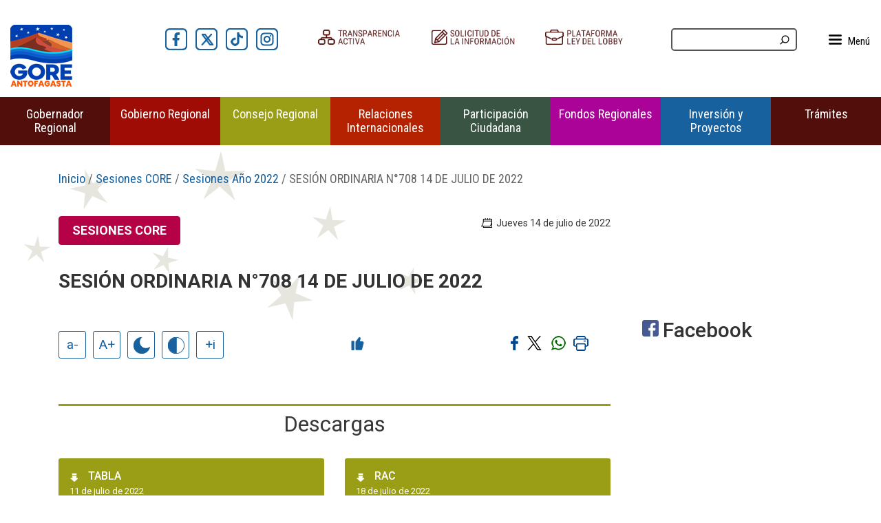

--- FILE ---
content_type: text/html; charset=UTF-8
request_url: https://goreantofagasta.cl/sesion-ordinaria-n-708-14-de-julio-de-2022/goreantofagasta/2022-07-14/102620.html
body_size: 11174
content:
<!DOCTYPE html>
<html lang="es">
<head>
    <title>SESIÓN ORDINARIA N°708 14 DE JULIO DE 2022 - GORE Antofagasta</title>
 <meta name="ROBOTS" content="INDEX">

<meta http-equiv="Content-Type" content="text/html; charset=utf-8">
<meta name="keywords" content=" Sesiones CORE , Sesiones Año 2022   ">
<meta name="description" content="">

<meta charset="UTF-8">
<meta http-equiv="X-UA-Compatible" content="IE=edge">
<meta http-equiv="Content-Type" content="text/html; charset=utf-8">
<meta name="viewport" content="width=device-width, initial-scale=1.0">

<!--<link rel="icon" href="/goreantofagasta/favicon.ico" type="image/x-icon">-->
<link rel="icon" href="/favicon.ico" type="image/x-icon">


<!-- for Google -->
<meta name="description" content="" />
<meta name="keywords" content=" Sesiones CORE , Sesiones Año 2022   " />
<meta name="author" content="GORE Antofagasta" />
<meta name="copyright" content="GORE Antofagasta" />
<meta name="application-name" content="Página web del GORE Antofagasta" />

<!-- for Facebook -->
<meta property="og:title" content="SESIÓN ORDINARIA N°708 14 DE JULIO DE 2022" />
<meta property="og:type" content="article" />
<meta property="og:image" content="http://goreantofagasta.cl" />
<meta property="og:url" content="http://goreantofagasta.cl/goreantofagasta/site/artic/20220714/pags/20220714102620.html" />
<meta property="og:description" content="" />

<!-- for Twitter -->          
<meta name="twitter:card" content="summary" />
<meta name="twitter:title" content="SESIÓN ORDINARIA N°708 14 DE JULIO DE 2022" />
<meta name="twitter:description" content="" />
<meta name="twitter:image" content="http://goreantofagasta.cl" />
    <link href='https://fonts.googleapis.com/css?family=Ubuntu:400,300,400italic' rel='stylesheet' type='text/css'>
    <script type="text/javascript" src="/goreantofagasta/js-local/jquery/jquery.js"></script>
<script type="text/javascript" src="/goreantofagasta/js-local/jquery/jquery-migrate.js"></script>
<link rel="shortcut icon" href="/goreantofagasta/favicon.png">
<link rel="stylesheet" href="/goreantofagasta/js-local/jquery/jquery-ui-1.11.4.custom/jquery-ui.min.css">
<script type="text/javascript" src="/goreantofagasta/js-local/jquery/jquery-ui-1.11.4.custom/jquery-ui.min.js"></script>

<!-- Bootstrap -->
<link rel="stylesheet" href="/goreantofagasta/js-local/bootstrap/css/bootstrap.min.css">
<script type="text/javascript" src="/goreantofagasta/js-local/bootstrap/js/bootstrap.min.js"></script>
<!-- FIN Bootstrap -->

<!-- Utilidades Prontus -->
<script type="text/javascript" src="/goreantofagasta/js-local/Utiles.class.js"></script> 
<script type="text/javascript" src="/goreantofagasta/js-local/Botones.class.js"></script> 
<script type="text/javascript" src="/goreantofagasta/js-local/Func.class.js"></script>
<script type="text/javascript" src="/goreantofagasta/js-local/Contraste.class.js"></script>
<script type="text/javascript" src="/goreantofagasta/js-local/Invertido.class.js"></script>
<script type="text/javascript" src="/goreantofagasta/js-local/FontSize.class.js"></script> 
<!-- FIN Utilidades Prontus -->

<!-- Plugins -->
<link rel="stylesheet" href="/goreantofagasta/js-local/jquery/plugins/owl.carousel/owl-carousel/owl.carousel.css">
<link rel="stylesheet" href="/goreantofagasta/js-local/jquery/plugins/owl.carousel/owl-carousel/owl.theme.css">
<script type="text/javascript" src="/goreantofagasta/js-local/jquery/plugins/owl.carousel/owl-carousel/owl.carousel.min.js"></script>

<!-- jQuery Modal -->
<script src="https://cdnjs.cloudflare.com/ajax/libs/jquery-modal/0.9.1/jquery.modal.min.js"></script>
<link rel="stylesheet" href="https://cdnjs.cloudflare.com/ajax/libs/jquery-modal/0.9.1/jquery.modal.min.css" />

<script>
    $(document).ready(function() {
        // Owl 1
        var owl = $("#carrusel-banners");
        owl.owlCarousel({
            items : 4, //10 items above 1000px browser width
            itemsDesktop : [1000,3], //5 items between 1000px and 901px
            itemsDesktopSmall : [900,2], // betweem 900px and 601px
            itemsTablet: [600,1], //2 items between 600 and 0
            itemsMobile : false, // itemsMobile disabled - inherit from itemsTablet option
            navigation : true,
            autoPlay : true,
            stopOnHover : true
        });
        
        // Owl Header
        var owl_header = $("#slideshow-header");
        owl_header.owlCarousel({
            slideSpeed : 300,
            paginationSpeed : 600,
            singleItem:true,
            navigation : false,
            autoPlay : true,
            stopOnHover : true
        });

        // Banners inicio bottom
        var owl_all = $("#footer-banners-bottom");
        owl_all .owlCarousel({
            items: 5,
            slideSpeed : 300,
            paginationSpeed : 600,
            //singleItem:true,
            navigation : true,
            autoPlay : true,
            stopOnHover : true,
            nav: true
            //navigationText: ["anterior","siguiente"]
        });
        
        // Menú lateral
        $(".menu-top").click(function() {
            $("#mySidebar").show( "slow", "linear", function() {});
            $(".velo").width("100%");
            $(".velo").height($( document ).height());
        });
        $( ".closebtn" ).click(function() {
            $("#mySidebar").hide( "slow", "linear", function() {});
            $(".velo").width("0px");
            $(".velo").height("0px");
        });
    });
</script>

<!-- FancyBox -->
<link rel="stylesheet" href="/goreantofagasta/js-local/jquery/plugins/fancybox/source/jquery.fancybox.css?v=2.1.5" type="text/css" media="screen">
<script type="text/javascript" src="/goreantofagasta/js-local/jquery/plugins/fancybox/source/jquery.fancybox.pack.js?v=2.1.5"></script>
<script>
    $(document).ready(function() {
        // Instalamos el colorbox para links del header
        $(".various").fancybox({
            maxWidth    : 1200,
            maxHeight   : 600,
            fitToView   : false,
            width       : '90%',
            height      : '80%',
            autoSize    : false,
            closeClick  : false,
            openEffect  : 'none',
            closeEffect : 'none'
        });
    });
</script>
<!-- FIN Plugins -->

<!-- Google tag (gtag.js) --> 
<script async src="https://www.googletagmanager.com/gtag/js?id=G-YG61HF5T43"></script> 
<script> window.dataLayer = window.dataLayer || []; function gtag(){dataLayer.push(arguments);} gtag('js', new Date()); gtag('config', 'G-YG61HF5T43'); </script>
    <script type="text/javascript" src="/goreantofagasta/js-local/html5.js"></script>

<!-- Plugins -->
<script type="text/javascript" src="https://cdnjs.cloudflare.com/ajax/libs/respond.js/1.4.2/respond.min.js"></script>
<link href="https://cdn.datatables.net/v/dt/dt-1.13.4/cr-1.6.2/fh-3.3.2/datatables.min.css" rel="stylesheet"/>
<script src="https://cdn.datatables.net/v/dt/dt-1.13.4/cr-1.6.2/fh-3.3.2/datatables.min.js"></script>
<script type="text/javascript" src="/goreantofagasta/js-local/papa/papaparse.min.js"></script>

<script>
    function carga_fb(url){window.open('https://www.facebook.com/share.php?u='+url+'', "_blank", "toolbar=yes,scrollbars=yes,resizable=yes,top=100,left=500,width=600,height=400") }

    function carga_tw(elem,fid){
        event.preventDefault();
        var _tipo = '';
        if(fid){if(fid == "fid_video") _tipo = "[Video] ";if(fid == "fid_audio") _tipo = "[Audio] ";if(fid == "fid_foto")  _tipo = "[Foto] ";}
        
        _link = elem.getAttribute('href');  
        _args = _link.split("text=");
        _link = _args[0]+"text="+_tipo+ _args[1];
        _url_twt = encodeURI(_link);
        _url_twt = _url_twt.replace(/#/g,"%23");
        _url_twt = _url_twt.trim(); 
        window.open(_url_twt,"MsgWindow","width=600,height=400,left=500,top=150");
        return false;   
    }
        
    $(document).ready(function() {
        $('[data-toggle="tooltip"]').tooltip({container: 'body'});

        $(".mapadiv svg a.antofagasta").hover(
            function() {
                $(".mapadiv .provincias a.antofagasta").addClass("resaltado");
            }, function() {
                $(".mapadiv .provincias a.antofagasta").removeClass("resaltado");
            }
        );
        $(".mapadiv .provincias a.antofagasta").hover(
            function() {
                $(".mapadiv svg a.antofagasta").attr("class", "antofagasta resaltado");
            }, function() {
                $(".mapadiv svg a.antofagasta").attr("class", "antofagasta");
            }
        );

        $(".mapadiv svg a.mejillones").hover(
            function() {
                $(".mapadiv .provincias a.mejillones").addClass("resaltado");
            }, function() {
                $(".mapadiv .provincias a.mejillones").removeClass("resaltado");
            }
        );
        $(".mapadiv .provincias a.mejillones").hover(
            function() {
                $(".mapadiv svg a.mejillones").attr("class", "mejillones resaltado");
            }, function() {
                $(".mapadiv svg a.mejillones").attr("class", "mejillones");
            }
        );

        $(".mapadiv svg a.sierragorda").hover(
            function() {
                $(".mapadiv .provincias a.sierragorda").addClass("resaltado");
            }, function() {
                $(".mapadiv .provincias a.sierragorda").removeClass("resaltado");
            }
        );
        $(".mapadiv .provincias a.sierragorda").hover(
            function() {
                $(".mapadiv svg a.sierragorda").attr("class", "sierragorda resaltado");
            }, function() {
                $(".mapadiv svg a.sierragorda").attr("class", "sierragorda");
            }
        );

        $(".mapadiv svg a.taltal").hover(
            function() {
                $(".mapadiv .provincias a.taltal").addClass("resaltado");
            }, function() {
                $(".mapadiv .provincias a.taltal").removeClass("resaltado");
            }
        );
        $(".mapadiv .provincias a.taltal").hover(
            function() {
                $(".mapadiv svg a.taltal").attr("class", "taltal resaltado");
            }, function() {
                $(".mapadiv svg a.taltal").attr("class", "taltal");
            }
        );

        $(".mapadiv svg a.calama").hover(
            function() {
                $(".mapadiv .provincias a.calama").addClass("resaltado");
            }, function() {
                $(".mapadiv .provincias a.calama").removeClass("resaltado");
            }
        );
        $(".mapadiv .provincias a.calama").hover(
            function() {
                $(".mapadiv svg a.calama").attr("class", "calama resaltado");
            }, function() {
                $(".mapadiv svg a.calama").attr("class", "calama");
            }
        );

        $(".mapadiv svg a.ollague").hover(
            function() {
                $(".mapadiv .provincias a.ollague").addClass("resaltado");
            }, function() {
                $(".mapadiv .provincias a.ollague").removeClass("resaltado");
            }
        );
        $(".mapadiv .provincias a.ollague").hover(
            function() {
                $(".mapadiv svg a.ollague").attr("class", "ollague resaltado");
            }, function() {
                $(".mapadiv svg a.ollague").attr("class", "ollague");
            }
        );

        $(".mapadiv svg a.sanpedro").hover(
            function() {
                $(".mapadiv .provincias a.sanpedro").addClass("resaltado");
            }, function() {
                $(".mapadiv .provincias a.sanpedro").removeClass("resaltado");
            }
        );
        $(".mapadiv .provincias a.sanpedro").hover(
            function() {
                $(".mapadiv svg a.sanpedro").attr("class", "sanpedro resaltado");
            }, function() {
                $(".mapadiv svg a.sanpedro").attr("class", "sanpedro");
            }
        );

        $(".mapadiv svg a.mariaelena").hover(
            function() {
                $(".mapadiv .provincias a.mariaelena").addClass("resaltado");
            }, function() {
                $(".mapadiv .provincias a.mariaelena").removeClass("resaltado");
            }
        );
        $(".mapadiv .provincias a.mariaelena").hover(
            function() {
                $(".mapadiv svg a.mariaelena").attr("class", "mariaelena resaltado");
            }, function() {
                $(".mapadiv svg a.mariaelena").attr("class", "mariaelena");
            }
        );

        $(".mapadiv svg a.tocopilla").hover(
            function() {
                $(".mapadiv .provincias a.tocopilla").addClass("resaltado");
            }, function() {
                $(".mapadiv .provincias a.tocopilla").removeClass("resaltado");
            }
        );
        $(".mapadiv .provincias a.tocopilla").hover(
            function() {
                $(".mapadiv svg a.tocopilla").attr("class", "tocopilla resaltado");
            }, function() {
                $(".mapadiv svg a.tocopilla").attr("class", "tocopilla");
            }
        );

    });
</script>
<script src="https://unpkg.com/@lyket/widget@latest/dist/lyket.js?apiKey=pt_94c277cb52b89b57389b1441578f3b"></script>
<!-- FIN Plugins -->
    <link type="text/css" rel="stylesheet" href="/goreantofagasta/css/global.css">
    <link type="text/css" rel="stylesheet" href="/goreantofagasta/css/articulo.css">

<meta name="Generator" content="Prontus CMS" />
</head>

<script>
    $(document).ready(function() {
        $("#banner_form_contacto").click(function() {
            gtag('event', 'Etiqueta Inicio Formulario', {
            'event_category': 'Trámite Digital',
            'event_label' : 'Trámite 2001030002'});
        });
    })
</script>

<!-- Header principal -->
<header id="header">
    <div class="content content1">
        <div class="container-fluid">
            <div class="row row-common row-1">
                <div class="col-common col1 col-lg-2 col-md-6 col-sm-5 logotipo-superior">
                    
                        
                            <div class="logotipo foto">
                                
                                    
                                        <a href="/" target="_top">
                                            <img src="/goreantofagasta/site/artic/20160908/imag/foto_0000002420160908125015.png" alt="Gobierno Regional Antofagasta, Inicio" title="Logo Cabecera" width="90" height="90">
                                        </a>
                                    
                                    
                                
                                
                            </div>
                        
                    
                </div>
                <div class="col-common col1 col-lg-2 col-md-6 col-sm-7 rrss-superior">
                    <ul class="list-unstyled text-right">
                        
                            
                                <li>
                                    
                                        
                                            <a href="https://www.facebook.com/gobiernoregionalafta/" target="_blank">
                                                <img src="/goreantofagasta/site/artic/20160908/imag/foto_0000000220160908124332.png" alt="Ir a Facebook" title="Facebook" width="32" height="32">
                                            </a>
                                        
                                    
                                    
                                </li>
                            
                        
                            
                                <li>
                                    
                                        
                                            <a href="https://twitter.com/GOREAntofagasta" target="_blank">
                                                <img src="/goreantofagasta/site/artic/20160908/imag/foto_0000000320160908125329.png" alt="Ir a Twitter / X" title="Twitter / X" width="32" height="32">
                                            </a>
                                        
                                    
                                    
                                </li>
                            
                        
                            
                                <li>
                                    
                                        
                                            <a href="https://www.tiktok.com/@goreantofagasta" target="_blank">
                                                <img src="/goreantofagasta/site/artic/20231004/imag/foto_0000000120231004195759.png" alt="Ir a Tiktok" title="Tiktok" width="32" height="32">
                                            </a>
                                        
                                    
                                    
                                </li>
                            
                        
                            
                                <li>
                                    
                                        
                                            <a href="https://www.instagram.com/goreantofagasta/?hl=es" target="_blank">
                                                <img src="/goreantofagasta/site/artic/20231004/imag/foto_0000000120231004195846.png" alt="Ir a Instagram" title="Instagram" width="32" height="32">
                                            </a>
                                        
                                    
                                    
                                </li>
                            
                        
                    </ul>
                </div>
                <div class="col-common col1 col-lg-5 col-md-6 col-sm-7 banners-superior">
                    <ul class="list-unstyled text-right">
                        
                            
                                <li>
                                    
                                        
                                            <a href="https://www.portaltransparencia.cl/PortalPdT/pdtta?codOrganismo=AB077" target="_blank">
                                                <img src="/goreantofagasta/site/artic/20180717/imag/foto_0000000320180717151519.png" alt="Ir a Gobierno Transparente" title="Gobierno Transparente" width="200" height="31">
                                            </a>
                                        
                                    
                                    
                                </li>
                            
                        
                            
                                <li>
                                    
                                        
                                            <a href="https://www.portaltransparencia.cl/PortalPdT/web/guest/directorio-de-organismos-regulados?p_p_id=pdtorganismos_WAR_pdtorganismosportlet&orgcode=0640289311b0c61d1a25123d1964fded" target="_blank">
                                                <img src="/goreantofagasta/site/artic/20160908/imag/foto_0000000220160908161915.png" alt="Ir a Solicitud de la Información" title="Solicitud de la Información" width="200" height="31">
                                            </a>
                                        
                                    
                                    
                                </li>
                            
                        
                            
                                <li>
                                    
                                        
                                            <a href="https://www.leylobby.gob.cl/instituciones/AB077" target="_blank">
                                                <img src="/goreantofagasta/site/artic/20160908/imag/foto_0000000220160908162603.png" alt="Ir a Plataforma Ley del Lobby" title="Plataforma Ley del Lobby" width="200" height="31">
                                            </a>
                                        
                                    
                                    
                                </li>
                            
                        
                    </ul>
                </div>
                <div class="col-common col2 col-lg-2 col-md-3 col-xs-7 busqueda text-right">
                    <form action="/cgi-bin/prontus_search.cgi" method="get" id="buscar_simple">
    <div class="buscador">
        <input type="hidden" value="goreantofagasta" name="search_prontus">
        <input type="hidden" value="search.html" name="search_tmp">
        <input type="hidden" value="and" name="search_modo">
        <input type="hidden" value="cro" name="search_orden">
        <input type="hidden" value="10" name="search_resxpag">
        <input type="hidden" value="20" name="search_maxpags">
        <input type="hidden" value="yes" name="search_form">
        
        <div class="form-group">
            <input type="text" onclick="this.value='';" value="" id="search_texto" name="search_texto">
            <span class="ico ico-buscar"><img src="/goreantofagasta/img/auxi/ico_search.png" title="Buscar" alt="buscar" width="16" height="16"></span>
        </div>
    </div>
</form>                </div>
                <div class="col-common col1 col-lg-1 col-md-1 col-xs-1 menu-lateral" >
                    <div class="contenido menu-top">
                        <img src="/goreantofagasta/img/auxi/ico-menu.png" alt="" width="19" height="19"> <span class="texto-menu-top">Menú</span>
                    </div>
                    <div id="mySidebar" class="sidebar">
                        <a href="javascript:void(0)" class="closebtn" >×</a>
                        <ul>
                                                        
                                <li>
                                    
                                        
                                            <a  href="/estados-financieros-por-ano/goreantofagasta/2019-06-11/165054.html" target="rget="_top">Estados Financieros por Año</a>
                                        
                                        
                                        
                                                            
                                </li>
                                                        
                                <li>
                                    
                                        
                                            <a  href="https://goreantofagasta.cl/goreantofagasta/site/artic/20210901/asocfile/20210901153836/boletines_2023_a_octubre.pdf" target="rget="_blank">Boletín Informativo</a>
                                        
                                        
                                        
                                                            
                                </li>
                                                        
                                <li>
                                    
                                        
                                            <a  href="/planificacion/goreantofagasta/2016-10-06/164817.html" target="rget="_top">Instrumentos de Planificación</a>
                                        
                                        
                                        
                                                            
                                </li>
                                                        
                                <li>
                                    
                                        
                                            <a  href="https://goreantofagasta.cl/llamado-a-postulacion-cargos-contrata-y-honorario-2025/goreantofagasta/2025-06-05/161205.html" target="rget="_top">Concursos de Personal</a>
                                        
                                        
                                        
                                                            
                                </li>
                                                        
                                <li>
                                    
                                        
                                            <a  href="/licitaciones/goreantofagasta/2023-11-06/114825.html" target="rget="_top">Licitaciones</a>
                                        
                                        
                                        
                                                            
                                </li>
                                                        
                                <li>
                                    
                                        
                                            <a  href="https://goreantofagasta.cl/informes-de-control-de-gestion-trimestral-ano-2025/goreantofagasta/2025-05-28/162757.html" target="rget="_top">Informes de Control de Gestión</a>
                                        
                                        
                                        
                                                            
                                </li>
                            
                        </ul>
                    </div>
                </div>
            </div>
        </div>
    </div>
</header>
<div class="velo"></div>
<!-- FIN Header principal -->

<!-- Wrapper -->
<div class="wrapper wrapper-articulo" id="wrap-general">
    <div class="row row-no-gutters">
    <nav class="navbar navbar-default">
        <div class="container-fluid">
            <!-- Brand and toggle get grouped for better mobile display -->
            <div class="navbar-header">
                <button type="button" class="navbar-toggle collapsed" data-toggle="collapse" data-target="#bs-example-navbar-collapse-1" aria-expanded="false">
                    <span class="sr-only">Toggle navigation</span>
                    <span class="icon-bar"></span>
                    <span class="icon-bar"></span>
                    <span class="icon-bar"></span>
                    <p class="navbar-text">Menú</p>
                </button>
            </div>

            <!-- Collect the nav links, forms, and other content for toggling -->
            <div class="collapse navbar-collapse" id="bs-example-navbar-collapse-1">
                <ul class="nav navbar-nav menu-principal">
                    
                        
                            <li class="dropdown menu-1">
                                <a  class="dropdown-toggle" data-toggle="dropdown" role="button" aria-expanded="false" href="/intendente/goreantofagasta/2016-10-06/173634.html" target="rget="_top">Gobernador Regional <span class="caret"></span></a>
                                
                                    <ul class="dropdown-menu list-unstyled" aria-labelledby="dropdownMenu1">
                                        <li><a href="/conozca-al-intendente/goreantofagasta/2016-09-20/110542.html" target="_top">Conoce al Gobernador</a></li>
                                        <li><a href="/mensaje-del-gobernador/goreantofagasta/2021-07-13/173412.html" target="_top">Discurso de asunción</a></li>
                                        
                                        
                                        
                                        
                                        
                                        
                                        
                                        
                                        
                                        
                                        
                                        
                                        
                                        
                                        
                                        
                                        
                                        
                                    </ul>
                                
                            </li>
                        
                        
                    
                        
                            <li class="dropdown menu-2">
                                <a  class="dropdown-toggle" data-toggle="dropdown" role="button" aria-expanded="false" href="gobierno-regional/goreantofagasta/2016-09-14/170540.html" target="rget="_top">Gobierno Regional <span class="caret"></span></a>
                                
                                    <ul class="dropdown-menu list-unstyled" aria-labelledby="dropdownMenu1">
                                        <li><a href="/gobierno-regional/goreantofagasta/2016-09-14/170540.html" target="_top">¿Qué es el GORE?</a></li>
                                        <li><a href="/gabinete-regional/goreantofagasta/2016-09-20/125730.html" target="_top">Equipo Directivo</a></li>
                                        <li><a href="/plan-de-gobierno-2025-2029/goreantofagasta/2025-12-17/184623.html" target="_top">Plan de Gobierno</a></li>
                                        <li><a href="https://docs.google.com/presentation/d/1hMtI6jkFmhUPEKqCzFMKGcQ9yupJZ1Bt5K01ryzJLLA/present?token=AC4w5Vj-jvWTS0pa-UHUrfr7BIlJJxXvOQ%3A1754401587741&includes_info_params=1&cros_files=false&eisi=CLq1t5vn844DFcoeoAAdz7kUVA&slide=id.p2" target="_blank">Organigrama</a></li>
                                        <li><a href="/cuenta-publica/goreantofagasta/2016-10-03/170834.html" target="_top">Cuentas Públicas</a></li>
                                        
                                        
                                        
                                        
                                        
                                        
                                        
                                        
                                        
                                        
                                        
                                        
                                        
                                        
                                        
                                    </ul>
                                
                            </li>
                        
                        
                    
                        
                            <li class="dropdown menu-3">
                                <a  class="dropdown-toggle" data-toggle="dropdown" role="button" aria-expanded="false" href="/consejo-regional/goreantofagasta/2016-09-20/121353.html" target="rget="_top">Consejo Regional <span class="caret"></span></a>
                                
                                    <ul class="dropdown-menu list-unstyled" aria-labelledby="dropdownMenu1">
                                        <li><a href="https://coreantofagasta.cl/" target="_top">Sitio Consejo Regional</a></li>
                                        
                                        
                                        
                                        
                                        
                                        
                                        
                                        
                                        
                                        
                                        
                                        
                                        
                                        
                                        
                                        
                                        
                                        
                                        
                                    </ul>
                                
                            </li>
                        
                        
                    
                        
                            <li class="dropdown menu-4">
                                <a  class="dropdown-toggle" data-toggle="dropdown" role="button" aria-expanded="false" href="/relaciones-internacionales/goreantofagasta/2016-11-18/091800.html" target="rget="_top">Relaciones Internacionales <span class="caret"></span></a>
                                
                                    <ul class="dropdown-menu list-unstyled" aria-labelledby="dropdownMenu1">
                                        <li><a href="/relaciones-internacionales/goreantofagasta/2016-11-18/091800.html" target="_top">Conoce a la URAI</a></li>
                                        <li><a href="/priia-politica-regional-de-integracion-e-internacionalizacion-de-la/goreantofagasta/2024-07-10/134740.html" target="_top">PRIIA</a></li>
                                        
                                        
                                        
                                        
                                        
                                        
                                        
                                        
                                        
                                        
                                        
                                        
                                        
                                        
                                        
                                        
                                        
                                        
                                    </ul>
                                
                            </li>
                        
                        
                    
                        
                            <li class="dropdown menu-5">
                                <a  class="dropdown-toggle" data-toggle="dropdown" role="button" aria-expanded="false" href="" target="rget="_top">Participación Ciudadana <span class="caret"></span></a>
                                
                                    <ul class="dropdown-menu list-unstyled" aria-labelledby="dropdownMenu1">
                                        <li><a href="/cosoc-regional/goreantofagasta/2022-07-18/172136.html" target="_top">Unidad de Gobernanza y Participación Ciudadana</a></li>
                                        <li><a href="/integrantes/goreantofagasta/2022-07-18/182315.html" target="_top">Integrantes</a></li>
                                        <li><a href="/comisiones/goreantofagasta/2022-07-18/182503.html" target="_top">Comisiones</a></li>
                                        <li><a href="/actas/goreantofagasta/2022-07-18/182631.html" target="_top">Actas</a></li>
                                        
                                        
                                        
                                        
                                        
                                        
                                        
                                        
                                        
                                        
                                        
                                        
                                        
                                        
                                        
                                        
                                    </ul>
                                
                            </li>
                        
                        
                    
                        
                            <li class="dropdown menu-6">
                                <a  class="dropdown-toggle" data-toggle="dropdown" role="button" aria-expanded="false" href="" target="rget="_top">Fondos Regionales <span class="caret"></span></a>
                                
                                    <ul class="dropdown-menu list-unstyled" aria-labelledby="dropdownMenu1">
                                        <li><a href="/administracion-del-fndr/goreantofagasta/2016-09-20/131342.html" target="_top">Fondo Nacional de Desarrollo Regional</a></li>
                                        <li><a href="/convocatoria-asignaciones-directas-del-gobierno-regional-de-antofagasta/goreantofagasta/2023-02-09/102358.html" target="_top">Fondo de Interés Regional</a></li>
                                        <li><a href="/fic-r/goreantofagasta/2016-11-21/084725.html" target="_top">Fondo de Innovación para la Competitividad</a></li>
                                        <li><a href="/fondo-f-n-d-r-8-2025/goreantofagasta/2025-03-10/194100.html" target="_top">Fondo Concursable 8% FNDR</a></li>
                                        <li><a href="/fondo-regional-para-la-productividad-y-el-desarrollo-frpd/goreantofagasta/2024-08-08/154309.html" target="_top">Fondo para la Productividad y el Desarrollo</a></li>
                                        
                                        
                                        
                                        
                                        
                                        
                                        
                                        
                                        
                                        
                                        
                                        
                                        
                                        
                                        
                                    </ul>
                                
                            </li>
                        
                        
                    
                        
                            <li class="dropdown menu-7">
                                <a  class="dropdown-toggle" data-toggle="dropdown" role="button" aria-expanded="false" href="" target="rget="_top">Inversión y Proyectos <span class="caret"></span></a>
                                
                                    <ul class="dropdown-menu list-unstyled" aria-labelledby="dropdownMenu1">
                                        <li><a href="/proyectos-por-comuna/goreantofagasta/2023-10-04/210349.html" target="_top">Proyectos por Comuna</a></li>
                                        <li><a href="/proyectos-regionales/goreantofagasta/2023-12-06/211711.html" target="_top">Proyectos Regionales</a></li>
                                        <li><a href="/proyectos-intercomunales/goreantofagasta/2023-12-06/211752.html" target="_top">Proyectos Intercomunales</a></li>
                                        <li><a href="/estados-financieros-por-ano/goreantofagasta/2019-06-11/165054.html" target="_top">Estados Financieros por año</a></li>
                                        
                                        
                                        
                                        
                                        
                                        
                                        
                                        
                                        
                                        
                                        
                                        
                                        
                                        
                                        
                                        
                                    </ul>
                                
                            </li>
                        
                        
                    
                        
                            <li class="dropdown menu-8">
                                <a  class="dropdown-toggle" data-toggle="dropdown" role="button" aria-expanded="false" href="" target="rget="_top">Trámites <span class="caret"></span></a>
                                
                                    <ul class="dropdown-menu list-unstyled" aria-labelledby="dropdownMenu1">
                                        <li><a href="https://www.portaltransparencia.cl/PortalPdT/web/guest/directorio-de-organismos-regulados?p_p_id=pdtorganismos_WAR_pdtorganismosportlet&orgcode=0640289311b0c61d1a25123d1964fded" target="_blank">Solicitud de Información Pública</a></li>
                                        <li><a href="https://www.leylobby.gob.cl/instituciones/AB077" target="_blank">Solicitud de audiencias</a></li>
                                        <li><a href="/ventana-difusion-oficina-de-partes/goreantofagasta/2020-04-06/160515.html" target="_top">Oficina de Partes</a></li>
                                        <li><a href="https://www.concursosregionantofagasta.cl/" target="_blank">Postulación Fondo 8% FNDR</a></li>
                                        <li><a href="https://www.fondos.gob.cl/" target="_blank">Postulación Fondo de Innovación</a></li>
                                        <li><a href="/contactenos/goreantofagasta/2019-07-04/094451.html" target="_top">Contáctenos</a></li>
                                        <li><a href="https://tramites.subtel.gob.cl/tramitesempresas/gore.html?idg=UmVnacOzbiBkZSBBbnRvZmFnYXN0YV8y" target="_top">Postulación Radiodifusión Comunitaria Ciudadana</a></li>
                                        
                                        
                                        
                                        
                                        
                                        
                                        
                                        
                                        
                                        
                                        
                                        
                                        
                                    </ul>
                                
                            </li>
                        
                        
                    
                </ul>
            </div><!-- /.navbar-collapse -->
        </div><!-- /.container-fluid -->
    </nav>
</div>    
    <!-- #main -->
    <div class="container" id="main">
        
        <!-- #Inicio-noticias y #inicio-ar2 -->
        <div class="row">
            <div class="contenido  con_sidebar col-md-9 ">
                <!-- Sección 1 -->
                <section class="section-common section-1">
                    <!-- Col1: Común Artículo -->
                    <div class="col-common col1">
                        <header>
    


<div class="migas">
    <span>
        <a href="/" target="_parent">Inicio</a>
        / <a href="/goreantofagasta/site/tax/port/all/taxport_23___1.html" target="_parent"> Sesiones CORE</a>
        
        / <a href="/goreantofagasta/site/tax/port/all/taxport_23_59__1.html" target="_parent"> Sesiones Año 2022</a>
        
        
        / SESIÓN ORDINARIA N°708 14 DE JULIO DE 2022
    </span>
</div>


    <div class="row">
        <div class="col-md-6 col-xs-12">
            <h4 class="categoria"><span class="label label-default label-general">Sesiones CORE</span></h4>
        </div>
        
        <div class="col-md-6 col-xs-12">
            <span class="fecha"><img src="/goreantofagasta/img/auxi/ico-calendario.png"> Jueves 14 de julio de 2022</span>
        </div>
        
    </div>
    <div class="row">
        <div class="col-md-12">
            <h1 class="titular">SESIÓN ORDINARIA N°708 14 DE JULIO DE 2022</h1>
        </div>
    </div>
    
    <span class="clearfix"></span>
    
    
    
</header>
<div class="herramientas top row">
    <ul class="text-left col-md-6 col-xs-12 accesibilidad">
    <li><a href="#" onclick="FontSize.cambiaSize('menos'); return false;">a-</a></li>
    <li><a href="#" onclick="FontSize.cambiaSize('mas'); return false;">A+</a></li>
    <li><a href="#" class="ico-contraste"><img src="/goreantofagasta/img/auxi/ico_contraste.png" alt="Contraste oscuro" /></a></li>
    <li><a href="#" class="ico-invertir"><img src="/goreantofagasta/img/auxi/ico_invertir.png" alt="Invertir colores" /></a></li>
    <li><a href="/informacion-accesibilidad/goreantofagasta/2023-12-07/182845.html" class="ico-info">+i</a></li>
</ul>
    
    <div class="col-md-6 col-xs-12 text-right">
        <div class="boton-like text-right" data-lyket-type="like" data-lyket-id="sesion_ordinaria_n708_14_de_julio_de_2022" data-lyket-namespace=""></div>
        <ul class="sin-borde">
            <li><a href="https://api.whatsapp.com/send?text=http://goreantofagasta.cl/sesion-ordinaria-n-708-14-de-julio-de-2022/goreantofagasta/2022-07-14/102620.html" target="_blank"><img src="/goreantofagasta/img/auxi/ico-whatsapp.png" alt="Compartir en Whatsapp"></a></li>
            <li><a href="#" onclick="Utiles.imprimirArticulo('http://goreantofagasta.cl/goreantofagasta/site/artic/20220714/pags/20220714102620.html'); return false;"><img src="/goreantofagasta/img/auxi/ico-imprimir.png" alt="Imprimir"></a></li>
        </ul>
        
    <!--compartir-->
    <div class="sociales">
      <!--<a href="javascript:void(0);" onclick="carga_fb('http://goreantofagasta.cl/sesion-ordinaria-n-708-14-de-julio-de-2022/goreantofagasta/2022-07-14/102620.html');" target="_self" class="btn-facebook"></a>-->
      <a href="javascript:void(0);" alt="Compartir en Facebook" onclick="carga_fb('https://www.goreantofagasta.cl/gobernadores-de-la-macrozona-norte-hay-una-deuda-historica-en-materias/goreantofagasta/2023-03-27/165802.html');" target="_self" class="btn-facebook"></a>
      <!--<div class="fb-share-button" data-href="https://developers.facebook.com/docs/plugins/" data-layout="" data-size=""><a target="_blank" href="https://www.facebook.com/sharer/sharer.php?u=https%3A%2F%2Fdevelopers.facebook.com%2Fdocs%2Fplugins%2F&amp;src=sdkpreparse" class="fb-xfbml-parse-ignore"></a></div>
      <div id="fb-root"></div>
<script async defer crossorigin="anonymous" src="https://connect.facebook.net/es_LA/sdk.js#xfbml=1&version=v16.0&appId=1204350176657118&autoLogAppEvents=1" nonce="tgc9yYRl"></script>
    --><!--facebook
        <div id="fb-root"></div>
        <script>
        (function(d, s, id) {
          var js, fjs = d.getElementsByTagName(s)[0];
          if (d.getElementById(id)) return;
          js = d.createElement(s); js.id = id;
          js.src = "//connect.facebook.net/es_LA/all.js#xfbml=1";
          fjs.parentNode.insertBefore(js, fjs);
        }(document, 'script', 'facebook-jssdk'));
        </script>
        <div class="fb-share-button" data-href="http://goreantofagasta.cl/goreantofagasta/site/artic/20220714/pags/20220714102620.html" data-send="false" data-width="300" data-show-faces="false" data-layout="button"></div>
        /facebook-->
        
        <a href="https://twitter.com/intent/tweet?text=SESIÓN ORDINARIA N°708 14 DE JULIO DE 2022&amp;via=GOREAntofagasta&amp;url=http://goreantofagasta.cl/sesion-ordinaria-n-708-14-de-julio-de-2022/goreantofagasta/2022-07-14/102620.html" alt="Compartir en Twitter" onclick="carga_tw(this,'fid_noticia');" class="btn-twitter"></a>
        <!--twitter
        <div class="tw">
            <a href="http://twitter.com/share" class="twitter-share-button" data-count="horizontal" data-lang="es">Tweet</a>
            <script type="text/javascript">
              (function() {
                var ga = document.createElement('script'); ga.type = 'text/javascript'; ga.async = true;
                ga.src = 'http://platform.twitter.com/widgets.js';
                var s = document.getElementsByTagName('script')[0]; s.parentNode.insertBefore(ga, s);
              })();
            </script>
        </div>
        /twitter-->
        
        <span class="separa"></span><!-- separa -->
    </div>
    <!--/compartir-->

    </div>


</div>




<!-- Subtítulos -->

<!-- FIN Subtítulos -->

<!-- CUERPO -->
<div class="CUERPO">
    
    
    
    <span class="clearfix"></span>
</div>
<!-- FIN CUERPO -->



    



<!-- Contenido Embed Video -->

<!-- FIN Contenido Embed Video -->


<!-- Contenido Embed -->


<!-- Embed 1 -->


    

<!-- FIN Embed 1 -->




<!-- Embed 2 -->


    

<!-- FIN Embed 2 -->




<!-- Embed 3 -->


    

<!-- FIN Embed 3 -->
<!-- FIN Contenido Embed -->


<!-- Galería -->

<!-- FIN Galería -->


<!-- Video -->

<!-- FIN Video -->


<!-- Preguntas Frecuentes -->

<!-- FIN Preguntas Frecuentes -->


<!-- Formulario -->

<!-- FIN Formulario -->


<!-- Descargas -->

    <div class="descargas">
        <div class="content row">
            <h2 class="rotulo text-center">Descargas</h2>
            
            <article class="descarga col-md-6 animate" id="descarga-1">
                <div class="content">
                    <h3 class="titular"><span class="icono ico-descarga"></span> TABLA </h3>
                    <span class="descarga_fecha">11 de julio de 2022</span> 
                    <ul class="acciones classic animate">
                        <li><a href="/goreantofagasta/site/artic/20220714/asocfile/20220714102620/convocatoria_y_tabla_s__ordinaria_708_consejo_regional_de_antofagasta.pdf">Descargar<br>(510 KB)</a></li>
                    </ul>
                </div>
            </article>
            
                <article class="descarga col-md-6 animate" id="descarga-2">
                    <div class="content">
                        <h3 class="titular"><span class="icono ico-descarga"></span> RAC</h3>
                        <span class="descarga_fecha">18 de julio de 2022</span> 
                        <ul class="acciones classic animate">
                            <li><a href="/goreantofagasta/site/artic/20220714/asocfile/20220714102620/rac_708.pdf">Descargar<br>(605 KB)</a></li>
                        </ul>
                    </div>
                </article>
                <span class="clearfix"></span>
            
            
                <article class="descarga col-md-6 animate" id="descarga-3">
                    <div class="content">
                        <h3 class="titular"><span class="icono ico-descarga"></span> ACTA </h3>
                        <span class="descarga_fecha">25 de agosto de 2022</span> 
                        <ul class="acciones classic animate">
                            <li><a href="/goreantofagasta/site/artic/20220714/asocfile/20220714102620/a_708.pdf">Descargar<br>(1.076 KB)</a></li>
                        </ul>
                    </div>
                </article>
            
            
            
            
            
            
            
            
            
            
            
            
            
            
            
            
            
            
            
            
            
            
            
            
            
            
            
            
            
            
            
            
            
            
            
            
            
            
            
            
            
            
            
            
            
            
            
            
            
            
            
            
            
            
            
            
            
            
            
            
            
            
            
            
            
            
            
            
            
            
            
            
            
            
            
            
            
            
            
            
            
            
            
            
            
            
            
            
            
            
            
            
            
            
            
            
            
            
        </div>
    </div>

<!-- FIN Descargas -->

<!-- Herramientas -->
<div class="herramientas bottom row">
    <ul class="col-md-6 col-xs-12 text-left boton-volver">
        <li><a href="#" onclick="history.go(-1); return false;">Volver</a></li>
    </ul>
    
    <div class="col-md-6 col-xs-12 text-right">
        <div class="boton-like text-right" data-lyket-type="like" data-lyket-id="sesion_ordinaria_n708_14_de_julio_de_2022" data-lyket-namespace=""></div>
        <ul class="sin-borde">
            <li><a href="https://api.whatsapp.com/send?text=http://goreantofagasta.cl/sesion-ordinaria-n-708-14-de-julio-de-2022/goreantofagasta/2022-07-14/102620.html" target="_blank"><img src="/goreantofagasta/img/auxi/ico-whatsapp.png" alt="Compartir en Whatsapp"></a></li>
            <li><a href="#" onclick="Utiles.imprimirArticulo('http://goreantofagasta.cl/goreantofagasta/site/artic/20220714/pags/20220714102620.html'); return false;"><img src="/goreantofagasta/img/auxi/ico-imprimir.png" alt="Imprimir"></a></li>
        </ul>
        
    <!--compartir-->
    <div class="sociales">
      <!--<a href="javascript:void(0);" onclick="carga_fb('http://goreantofagasta.cl/sesion-ordinaria-n-708-14-de-julio-de-2022/goreantofagasta/2022-07-14/102620.html');" target="_self" class="btn-facebook"></a>-->
      <a href="javascript:void(0);" alt="Compartir en Facebook" onclick="carga_fb('https://www.goreantofagasta.cl/gobernadores-de-la-macrozona-norte-hay-una-deuda-historica-en-materias/goreantofagasta/2023-03-27/165802.html');" target="_self" class="btn-facebook"></a>
      <!--<div class="fb-share-button" data-href="https://developers.facebook.com/docs/plugins/" data-layout="" data-size=""><a target="_blank" href="https://www.facebook.com/sharer/sharer.php?u=https%3A%2F%2Fdevelopers.facebook.com%2Fdocs%2Fplugins%2F&amp;src=sdkpreparse" class="fb-xfbml-parse-ignore"></a></div>
      <div id="fb-root"></div>
<script async defer crossorigin="anonymous" src="https://connect.facebook.net/es_LA/sdk.js#xfbml=1&version=v16.0&appId=1204350176657118&autoLogAppEvents=1" nonce="tgc9yYRl"></script>
    --><!--facebook
        <div id="fb-root"></div>
        <script>
        (function(d, s, id) {
          var js, fjs = d.getElementsByTagName(s)[0];
          if (d.getElementById(id)) return;
          js = d.createElement(s); js.id = id;
          js.src = "//connect.facebook.net/es_LA/all.js#xfbml=1";
          fjs.parentNode.insertBefore(js, fjs);
        }(document, 'script', 'facebook-jssdk'));
        </script>
        <div class="fb-share-button" data-href="http://goreantofagasta.cl/goreantofagasta/site/artic/20220714/pags/20220714102620.html" data-send="false" data-width="300" data-show-faces="false" data-layout="button"></div>
        /facebook-->
        
        <a href="https://twitter.com/intent/tweet?text=SESIÓN ORDINARIA N°708 14 DE JULIO DE 2022&amp;via=GOREAntofagasta&amp;url=http://goreantofagasta.cl/sesion-ordinaria-n-708-14-de-julio-de-2022/goreantofagasta/2022-07-14/102620.html" alt="Compartir en Twitter" onclick="carga_tw(this,'fid_noticia');" class="btn-twitter"></a>
        <!--twitter
        <div class="tw">
            <a href="http://twitter.com/share" class="twitter-share-button" data-count="horizontal" data-lang="es">Tweet</a>
            <script type="text/javascript">
              (function() {
                var ga = document.createElement('script'); ga.type = 'text/javascript'; ga.async = true;
                ga.src = 'http://platform.twitter.com/widgets.js';
                var s = document.getElementsByTagName('script')[0]; s.parentNode.insertBefore(ga, s);
              })();
            </script>
        </div>
        /twitter-->
        
        <span class="separa"></span><!-- separa -->
    </div>
    <!--/compartir-->

    </div>


</div>
<!-- FIN Herramientas -->
                    </div>
                    <!-- FIN Col1: Común Artículo -->
                </section>
                <!-- FIN Sección 1 -->
            </div>
            
            <!-- #sidebar -->
            <aside class="col-md-3 sidebar sidebar-articulo" id="sidebar">
                
                
                
                                    
                    <!-- Facebook y Twitter -->
                    <!-- Sidebar -->
<aside class="sidebar" id="sidebar">
    
        
            <div class="col-sm-6 col-md-12">
                <!--<h2 class="link banner">Selección Profesional Contrata Grado 7 año 2023</h2>-->
                <div class="content">
                    
                        
                    
                    
                </div>
            </div>
        
    
        
            <div class="col-sm-6 col-md-12">
                <!--<h2 class="link banner">Trámites de Radios Comunitarias Ciudadanas</h2>-->
                <div class="content">
                    
                        
                    
                    
                </div>
            </div>
        
    
        
            <div class="col-sm-6 col-md-12">
                <!--<h2 class="link banner">Banner instructivo transferencias directas FIC-R año 2023</h2>-->
                <div class="content">
                    
                        
                    
                    
                </div>
            </div>
        
    
        
            <div class="col-sm-6 col-md-12">
                <!--<h2 class="link banner">Banner Concursos Públicos</h2>-->
                <div class="content">
                    
                        
                    
                    
                </div>
            </div>
        
    
        
            <div class="col-sm-6 col-md-12">
                <!--<h2 class="link banner">Unidad 7% F.N.D.R - Rendición de Cuentas</h2>-->
                <div class="content">
                    
                        
                    
                    
                </div>
            </div>
        
    
        
            <div class="col-sm-6 col-md-12">
                <!--<h2 class="link banner">Boletines Informativos</h2>-->
                <div class="content">
                    
                        
                    
                    
                </div>
            </div>
        
    
        
            <div class="col-sm-6 col-md-12">
                <!--<h2 class="link banner">Sobre IFC y devolución de la competencia a MINVU</h2>-->
                <div class="content">
                    
                        
                    
                    
                </div>
            </div>
        
    
    
        
            
            <div class="col-sm-6 col-md-12">
                <h2 class="rotulo facebook">Facebook</h2>
                <div class="content">
                    
                        <div class="embed">
                            <iframe src="https://www.facebook.com/plugins/page.php?href=https%3A%2F%2Fwww.facebook.com%2Fgobiernoregionalafta%2F&tabs=timeline&width=265&height=320&small_header=true&adapt_container_width=true&hide_cover=false&show_facepile=false&appId=309514639401923" width="265" height="320" style="border:none;overflow:hidden" scrolling="no" frameborder="0" allowTransparency="true"></iframe>
                        </div>
                    
                </div>
            </div>
            
        
    
    
    
        
            
            <div class="col-sm-6 col-md-12">
                <h2 class="rotulo twitter">Twitter</h2>
                <div class="content">
                    
                        <div class="embed">
                            <a class="twitter-timeline" data-width="270" data-height="320" href="https://twitter.com/goreantofagasta">Tweets by GOREAntofagasta</a> <script async src="//platform.twitter.com/widgets.js" charset="utf-8"></script>
                        </div>
                    
                </div>
             </div>
            
        
        
</aside>
<!-- FIN Sidebar -->                    <!-- FIN Facebook y Twitter -->
                
                <!-- FIN #sidebar -->
            
            </aside>
            <span class="clearfix"></span>
        </div>
        <!-- FIN #inicio-ar1 y #inicio-ar2 -->
        
        <section class="section-common section-1" id="footer-banners-inferiores">
    <div class="col-md-12 carrusel-banners">
        <div id="footer-banners-bottom">
            
        </div>
    </div>
</section>    </div>
    <!-- FIN #main -->
    
</div>
<!-- FIN Wrapper -->
    
   
    <footer id="footer">
        <div class="container">
            <div class="row">
                <div class="col-common col-1 col-md-12 col-sm-12 menu menu-pie col-xs-12">
                    
                        
    <div class="menu-item">
        <h1 class="rotulo">Nuestra Región</h1>
        <ul class="list-unstyled">





                    
                        


    
        
            <li><a href="/historia-de-la-region/goreantofagasta/2016-09-23/181608.html" target="_top">Historia de Antofagasta</a></li>
        
        
    
    



                    
                        


    
        
            <li><a href="/imagenes-de-la-region/goreantofagasta/2016-09-26/103212.html" target="_top">Imágenes de la Región</a></li>
        
        
    
    



        </ul>
    </div>

                    
 
                    
                        
    <div class="menu-item">
        <h1 class="rotulo">Comisiones</h1>
        <ul class="list-unstyled">





                    
                        


    
        
            <li><a href="/comision-regional-de-uso-del-borde-costero/goreantofagasta/2016-09-26/105845.html" target="_top">CRUBC</a></li>
        
        
    
    



                    
                        


    
        
            <li><a href="/comision-regional-del-gasto-publico/goreantofagasta/2016-09-28/133549.html" target="_top">CORGAPU</a></li>
        
        
    
    



        </ul>
    </div>

                    
 
                    
                        
    <div class="menu-item">
        <h1 class="rotulo">Manuales y Normas</h1>
        <ul class="list-unstyled">





                    
                        


    
    
      <li><a href="/politica-regional-de-cuidados-antofagasta/goreantofagasta/2025-11-18/182457.html" target="_top">Política Regional de Cuidados - Antofagasta</a></li>   
    



                    
                        


    
    
      <li><a href="/manual-de-evaluacion-de-las-solicitudes-de-pronunciamiento-de-concesiones/goreantofagasta/2024-11-27/122314.html" target="_top">Manual de Evaluación de las Solicitudes de pronunciamiento de Concesiones</a></li>   
    



                    
                        


    
    
      <li><a href="/guia-tecnica-operativa-para-la-formulacion-y-evaluacion-de-iniciativas/goreantofagasta/2024-10-15/182833.html" target="_top">Guía Técnica Operativa para la Formulación y Evaluación de iniciativas F.N.D.R. Vía Circular 33</a></li>   
    



                    
                        


    
    
      <li><a href="/instructivo-fic-r-de-la-division-de-fomento-e-industria/goreantofagasta/2023-12-13/200403.html" target="_top">Instructivo FIC-R de la División de Fomento e Industria</a></li>   
    



                    
                        


    
    
      <li><a href="/manual-formulacion-proyectos-sociales-2023/goreantofagasta/2023-09-04/171617.html" target="_top">Manual Formulación Proyectos Sociales 2023</a></li>   
    



                    
                        


    
        
            <li><a href="https://www.goreantofagasta.cl/goreantofagasta/site/artic/20211103/asocfile/20211103130403/instructivo_creaci__n_presupuestaria_de_las_iniciativas_fic_r_a__o_2021.pdf" target="_top">Instructivo para creación presupuestaria FIC-R 2021.</a></li>
        
        
    
    



                    
                        


    
    
      <li><a href="/guia-operativa-ejecucion-subtitulos-29-y-31-fndr/goreantofagasta/2021-10-07/130347.html" target="_top">Guia Operativa Ejecución Subtitulos 29 y 31 FNDR</a></li>   
    



        </ul>
    </div>

                    
 
                    
                        
    <div class="menu-item">
        <h1 class="rotulo">Sitios de Interés</h1>
        <ul class="list-unstyled">





                    
                        


    
        
            <li><a href="https://coreantofagasta.cl/" target="_top">Sitio Consejo Regional</a></li>
        
        
    
    



                    
                        


    
        
            <li><a href="http://www.fomentoantofagasta.cl/" target="_top">Fomento Antofagasta</a></li>
        
        
    
    



                    
                        


    
        
            <li><a href="https://presupuestoabierto.gob.cl/" target="_top">Presupuesto Abierto Dipres</a></li>
        
        
    
    



                    
                        


    
        
            <li><a href="https://regiones.ine.cl/antofagasta/inicio/antofagasta" target="_blank">INE Región Antofagasta</a></li>
        
        
    
    



        </ul>
    </div>

                    
                    
                    
                        
    <div class="menu-item">
        <h1 class="rotulo">Concursos</h1>
        <ul class="list-unstyled">





                    
                        


    
        
            <li><a href="/concursos-f-n-d-r-7-2022/goreantofagasta/2022-07-01/144552.html" target="_top">Concursos 8% FNDR</a></li>
        
        
    
    



                    
                        


    
        
            <li><a href="/goreantofagasta/site/tax/port/all/taxport_16___1.html" target="_top">Concurso Fic Regional</a></li>
        
        
    
    



                    
                        


    
        
            <li><a href="/goreantofagasta/site/tax/port/all/taxport_17___1.html" target="_top">Renueva tu Micro</a></li>
        
        
    
    



                    
                        


    
        
            <li><a href="/renueva-tu-colectivo/goreantofagasta/2016-11-18/182746.html" target="_top">Renueva tu Colectivo</a></li>
        
        
    
    



                    
                        


    
        
            <li><a href="/subsidio-para-la-renovacion-y-modernizacion-de-vehiculos-inscritos-en-el/goreantofagasta/2019-06-05/164614.html" target="_top">Renueva Tu Bus Escolar</a></li>
        
        
    
    



        </ul>
    </div>

                    
                </div>
            </div>
            <div class="row">
                <div class="foto foto-logo col-md-4 col-xs-12">
                    <img src="/goreantofagasta/img/auxi/logo-bottom2025.png" alt="Logo Gobierno Regional Antofagasta">
                </div>
                <div class="col-common col-2 col-md-8 col-xs-12">
                    
                        
                            
                                <div class="direccion">
                                    <div class="data">
                                        <img src="/goreantofagasta/img/auxi/ico-direccion.png" alt="Dirección" width="15" height="20"> <span><p>Prat 461 Piso 6 Antofagasta</p></span>
                                    </div>
                                </div>
                            
                            
                            
                        
                    
                        
                            
                            
                                <div class="telefono">
                                    <div class="data">
                                        <img src="/goreantofagasta/img/auxi/ico-telefono.png" alt="Teléfono" width="20" height="20"> <span><p>(56 55) 2 357 500</p></span>
                                    </div>
                                </div>
                            
                            
                        
                    
                        
                            
                            
                            
                                <div class="correo">
                                    <div class="data">
                                        <img src="/goreantofagasta/img/auxi/ico-correo.png" alt="Correo Electrónico" width="25" height="19"> <span><p>contacto@goreantofagasta.cl</p></span>
                                    </div>
                                </div>
                            
                        
                    
                </div>
            </div>
        </div>
        <div class="row row-no-gutters" id="pie-pagina">
            <div class="col-md-12">
                <div class="container">
                    <ul class="list-unstyled list-links col-lg-10">
                        
                            
                                <li><a href="/goreantofagasta/site/extra/mapa/pags/mapa.html" target="_top">Mapa del Sitio</a></li>
                            
                            
                        
                            
                                <li><a href="/directorio-telefonico/goreantofagasta/2016-09-28/115850.html" target="_top" class="various fancybox.iframe">Directorio Telefónico</a></li>
                            
                            
                        
                            
                                <li><a href="/politica-de-privacidad/goreantofagasta/2016-09-28/160001.html" target="_top">Políticas de Privacidad</a></li>
                            
                            
                        
                            
                                <li><a href="/politica-general-de-seguridad-de-la-informacion/goreantofagasta/2017-02-07/140205.html" target="_top">Políticas de Seguridad</a></li>
                            
                            
                        
                            
                                <li><a href="/codigo-de-etica/goreantofagasta/2018-05-07/165953.html" target="_top">Código de Ética</a></li>
                            
                            
                        
                        <span class="clearfix"></span>
                    </ul>
                    <ul class="list-w3c col-lg-2 list-inline">
                        
                            
                                
                                    <li>
                                        <a href="https://www.facebook.com/gobiernoregionalafta/" target="_blank">
                                            <img src="/goreantofagasta/site/artic/20231004/imag/foto_0000000120231004195102.png" alt="Ir a Facebook pie" title="Facebook pie" width="24" height="24">
                                        </a>
                                    </li>
                                
                            
                        
                            
                                
                                    <li>
                                        <a href="https://twitter.com/GOREAntofagasta" target="_top">
                                            <img src="/goreantofagasta/site/artic/20231004/imag/foto_0000000220231004195146.png" alt="Ir a Twitter pie" title="Twitter pie" width="24" height="24">
                                        </a>
                                    </li>
                                
                            
                        
                            
                                
                                    <li>
                                        <a href="https://www.tiktok.com/@goreantofagasta" target="_blank">
                                            <img src="/goreantofagasta/site/artic/20231004/imag/foto_0000000120231004195224.png" alt="Ir a Tik tok pie" title="Tik tok pie" width="24" height="24">
                                        </a>
                                    </li>
                                
                            
                        
                            
                                
                                    <li>
                                        <a href="https://www.instagram.com/goreantofagasta/?hl=es" target="_blank">
                                            <img src="/goreantofagasta/site/artic/20231004/imag/foto_0000000120231004195324.png" alt="Ir a Instagram pie" title="Instagram pie" width="24" height="24">
                                        </a>
                                    </li>
                                
                            
                        
                        <span class="clearfix"></span>
                    </ul>
                    <span class="clearfix"></span>
                </div>
            </div>
        </div>
    </footer>
</body>
</html>

--- FILE ---
content_type: text/javascript
request_url: https://goreantofagasta.cl/goreantofagasta/js-local/Contraste.class.js
body_size: 810
content:
'use strict';
(function(window) {
    var _self;
    var Contraste = {
        vars: {
            
        },
        init: function() {
            _self = this;
            _self.actions.accesibilidad();
        },
        ui: {

        },
        callbacks: {

        },
        actions: {
            accesibilidad: function () {
                if(Contraste.helper.readCookie() == 'true') {
                    if($('html').hasClass('invertido')) {
                        $('html').removeClass('invertido');
                    }
                    $('html').addClass('contraste');
                }

                $('.ico-contraste').off('click').on('click', function (e) {
                    if($('html').hasClass('invertido')) {
                        $('html').removeClass('invertido');
                    }
                    e.preventDefault();
                    if($('html').hasClass('contraste')) {
                        $('html').removeClass('contraste');
                        Contraste.helper.setCookie('false');
                    } else {
                        $('html').addClass('contraste');
                        Contraste.helper.setCookie('true');
                    }
                });
                Contraste.actions.init_menu();
            },
            init_menu: function () {
                $("ul.navbar-nav li a").each(function(){
                    var str = $(this).attr("href");
                    if(str === location.pathname){
                        $(this).addClass("select");
                        return ;
                    }else{
                        $(this).removeClass("select");
                    }
                });
            },
        },
        controls: {

        },
        helper: {
            readCookie: function (nom) {
                var name = '';
                if (nom) {
                    name = nom;
                }else{
                    name = Contraste.vars.coockiename;
                }
                var nameEQ = name + "=";
                var ca = document.cookie.split(';');
                for(var i=0;i < ca.length;i++) {
                    var c = ca[i];
                    while (c.charAt(0)===' ') {
                        c = c.substring(1,c.length);
                    }
                    if (c.indexOf(nameEQ) === 0) {
                        return c.substring(nameEQ.length,c.length);
                    }
                }
                return null;
            },
            setCookie: function (value, nom) {
                var name = '';
                if (nom) {
                    name = nom;
                }else{
                    name = Contraste.vars.coockiename;
                }
                var path = '/';
                var expires = new Date();
                expires.setDate(expires.getDate() + 365);
                document.cookie = name + "=" + window.escape(value)+";expires="+expires.toGMTString()+";path="+path;
            },
        },
    };
    window.Contraste = Contraste;
})(window);

$(window).ready(function() {
    Contraste.init();
});